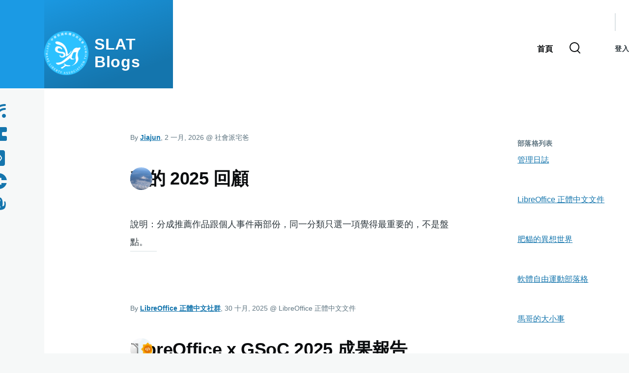

--- FILE ---
content_type: text/html; charset=UTF-8
request_url: https://blogs.slat.org/
body_size: 11322
content:
<!DOCTYPE html>
<html lang="zh-hant" dir="ltr" prefix="og: https://ogp.me/ns#" style="--color--primary-hue:202;--color--primary-saturation:79%;--color--primary-lightness:50">
  <head>
    <meta charset="utf-8" />
<link rel="canonical" href="http://blogs.slat.org/" />
<link rel="shortlink" href="http://blogs.slat.org/" />
<meta name="Generator" content="Drupal 10 (https://www.drupal.org)" />
<meta name="MobileOptimized" content="width" />
<meta name="HandheldFriendly" content="true" />
<meta name="viewport" content="width=device-width, initial-scale=1.0" />
<link rel="icon" href="/core/misc/favicon.ico" type="image/vnd.microsoft.icon" />
<link rel="alternate" type="application/rss+xml" title="SLAT 部落格" href="http://blogs.slat.org/blog/feed" />

    <title>Blog posts | SLAT Blogs</title>
    <link rel="stylesheet" media="all" href="/sites/default/files/css/css_xV1jd993gIKM9QF6VlZ8oIDdyDdu5PPvB92fNkrqyXQ.css?delta=0&amp;language=zh-hant&amp;theme=slat_olivero_subtheme&amp;include=[base64]" />
<link rel="stylesheet" media="all" href="//cdnjs.cloudflare.com/ajax/libs/font-awesome/6.6.0/css/all.min.css" />
<link rel="stylesheet" media="all" href="/sites/default/files/css/css_gV1MHsy9C70vUlMQv0qZ6sUByOMtcqKMPZ7fHi3pEK8.css?delta=2&amp;language=zh-hant&amp;theme=slat_olivero_subtheme&amp;include=[base64]" />
<link rel="stylesheet" media="all" href="/sites/default/files/css/css_2np-tMcyUogbkuVYVW2U-83LCgt_hJLSc3he04SoXBk.css?delta=3&amp;language=zh-hant&amp;theme=slat_olivero_subtheme&amp;include=[base64]" />
<link rel="stylesheet" media="print" href="/sites/default/files/css/css_Nc2SmMR75RGjb143nY6wju2qXhZBKCORD52jJ6djBxA.css?delta=4&amp;language=zh-hant&amp;theme=slat_olivero_subtheme&amp;include=[base64]" />

    
    
<link rel="preload" href="/core/themes/olivero/fonts/metropolis/Metropolis-Regular.woff2" as="font" type="font/woff2" crossorigin>
<link rel="preload" href="/core/themes/olivero/fonts/metropolis/Metropolis-SemiBold.woff2" as="font" type="font/woff2" crossorigin>
<link rel="preload" href="/core/themes/olivero/fonts/metropolis/Metropolis-Bold.woff2" as="font" type="font/woff2" crossorigin>
<link rel="preload" href="/core/themes/olivero/fonts/lora/lora-v14-latin-regular.woff2" as="font" type="font/woff2" crossorigin>
    <noscript><link rel="stylesheet" href="/core/themes/olivero/css/components/navigation/nav-primary-no-js.css?t3gp3a" />
</noscript>
  </head>
  <body class="path-frontpage">
        <a href="#main-content" class="visually-hidden focusable skip-link">
      移至主內容
    </a>
    
      <div class="dialog-off-canvas-main-canvas" data-off-canvas-main-canvas>
    
<div id="page-wrapper" class="page-wrapper">
  <div id="page">

          <header id="header" class="site-header" data-drupal-selector="site-header" role="banner">

                <div class="site-header__fixable" data-drupal-selector="site-header-fixable">
          <div class="site-header__initial">
            <button class="sticky-header-toggle" data-drupal-selector="sticky-header-toggle" role="switch" aria-controls="site-header__inner" aria-label="Sticky header" aria-checked="false">
              <span class="sticky-header-toggle__icon">
                <span></span>
                <span></span>
                <span></span>
              </span>
            </button>
          </div>

                    <div id="site-header__inner" class="site-header__inner" data-drupal-selector="site-header-inner">
            <div class="container site-header__inner__container">

              


<div id="block-slat-olivero-subtheme-site-branding" class="site-branding block block-system block-system-branding-block">
  
    
    <div class="site-branding__inner">
          <a href="/index.php/" rel="home" class="site-branding__logo">
        <img src="/sites/default/files/slat_logo_1.png" alt="首頁" fetchpriority="high" />
      </a>
              <div class="site-branding__text">
        <div class="site-branding__name">
          <a href="/index.php/" title="首頁" rel="home">SLAT Blogs</a>
        </div>
      </div>
      </div>
</div>

<div class="header-nav-overlay" data-drupal-selector="header-nav-overlay"></div>


                              <div class="mobile-buttons" data-drupal-selector="mobile-buttons">
                  <button class="mobile-nav-button" data-drupal-selector="mobile-nav-button" aria-label="Main Menu" aria-controls="header-nav" aria-expanded="false">
                    <span class="mobile-nav-button__label">選單</span>
                    <span class="mobile-nav-button__icon"></span>
                  </button>
                </div>

                <div id="header-nav" class="header-nav" data-drupal-selector="header-nav">
                  
<div class="search-block-form block block-search-narrow" data-drupal-selector="search-block-form" id="block-slat-olivero-subtheme-search-form-narrow" role="search">
  
    
      <div class="content">
      <form action="/index.php/search/node" method="get" id="search-block-form" accept-charset="UTF-8" class="search-form search-block-form">
  <div class="js-form-item form-item js-form-type-search form-item-keys js-form-item-keys form-no-label">
      <label for="edit-keys" class="form-item__label visually-hidden">搜尋</label>
        <input title="輸入您想要搜尋的關鍵字。" placeholder="Search by keyword or phrase." data-drupal-selector="edit-keys" type="search" id="edit-keys" name="keys" value="" size="15" maxlength="128" class="form-search form-element form-element--type-search form-element--api-search" />

        </div>
<div data-drupal-selector="edit-actions" class="form-actions js-form-wrapper form-wrapper" id="edit-actions"><button class="button--primary search-form__submit button js-form-submit form-submit" data-drupal-selector="edit-submit" type="submit" id="edit-submit" value="搜尋">
    <span class="icon--search"></span>
    <span class="visually-hidden">搜尋</span>
</button>

</div>

</form>

    </div>
  </div>
<nav  id="block-slat-olivero-subtheme-main-menu" class="primary-nav block block-menu navigation menu--main" aria-labelledby="block-slat-olivero-subtheme-main-menu-menu" role="navigation">
            
  <h2 class="visually-hidden block__title" id="block-slat-olivero-subtheme-main-menu-menu">主導覽</h2>
  
        


          
        
    <ul  class="menu primary-nav__menu primary-nav__menu--level-1" data-drupal-selector="primary-nav-menu--level-1">
            
                          
        
        
        <li class="primary-nav__menu-item primary-nav__menu-item--link primary-nav__menu-item--level-1">
                              
                      <a href="/index.php/" class="primary-nav__menu-link primary-nav__menu-link--link primary-nav__menu-link--level-1 is-active" data-drupal-selector="primary-nav-menu-link-has-children" data-drupal-link-system-path="&lt;front&gt;" aria-current="page">            <span class="primary-nav__menu-link-inner primary-nav__menu-link-inner--level-1">首頁</span>
          </a>

            
                  </li>
          </ul>
  


  </nav>


                  

  <div class="region region--secondary-menu">
    <div class="search-block-form block block-search-wide" data-drupal-selector="search-block-form-2" id="block-slat-olivero-subtheme-search-form-wide" role="search">
  
    
      <button class="block-search-wide__button" aria-label="Search Form" data-drupal-selector="block-search-wide-button">
      <svg xmlns="http://www.w3.org/2000/svg" width="22" height="23" viewBox="0 0 22 23">
  <path fill="currentColor" d="M21.7,21.3l-4.4-4.4C19,15.1,20,12.7,20,10c0-5.5-4.5-10-10-10S0,4.5,0,10s4.5,10,10,10c2.1,0,4.1-0.7,5.8-1.8l4.5,4.5c0.4,0.4,1,0.4,1.4,0S22.1,21.7,21.7,21.3z M10,18c-4.4,0-8-3.6-8-8s3.6-8,8-8s8,3.6,8,8S14.4,18,10,18z"/>
</svg>
      <span class="block-search-wide__button-close"></span>
    </button>

        <div class="block-search-wide__wrapper" data-drupal-selector="block-search-wide-wrapper" tabindex="-1">
      <div class="block-search-wide__container">
        <div class="block-search-wide__grid">
          <form action="/index.php/search/node" method="get" id="search-block-form--2" accept-charset="UTF-8" class="search-form search-block-form">
  <div class="js-form-item form-item js-form-type-search form-item-keys js-form-item-keys form-no-label">
      <label for="edit-keys--2" class="form-item__label visually-hidden">搜尋</label>
        <input title="輸入您想要搜尋的關鍵字。" placeholder="Search by keyword or phrase." data-drupal-selector="edit-keys" type="search" id="edit-keys--2" name="keys" value="" size="15" maxlength="128" class="form-search form-element form-element--type-search form-element--api-search" />

        </div>
<div data-drupal-selector="edit-actions" class="form-actions js-form-wrapper form-wrapper" id="edit-actions--2"><button class="button--primary search-form__submit button js-form-submit form-submit" data-drupal-selector="edit-submit" type="submit" id="edit-submit--2" value="搜尋">
    <span class="icon--search"></span>
    <span class="visually-hidden">搜尋</span>
</button>

</div>

</form>

        </div>
      </div>
    </div>
  </div>
<nav  id="block-slat-olivero-subtheme-account-menu" class="block block-menu navigation menu--account secondary-nav" aria-labelledby="block-slat-olivero-subtheme-account-menu-menu" role="navigation">
            
  <span class="visually-hidden" id="block-slat-olivero-subtheme-account-menu-menu">使用者帳號選單</span>
  
        


          <ul class="menu secondary-nav__menu secondary-nav__menu--level-1">
            
                          
        
        
        <li class="secondary-nav__menu-item secondary-nav__menu-item--link secondary-nav__menu-item--level-1">
          <a href="/index.php/user/login" class="secondary-nav__menu-link secondary-nav__menu-link--link secondary-nav__menu-link--level-1" data-drupal-link-system-path="user/login">登入</a>

                  </li>
          </ul>
  


  </nav>

  </div>

                </div>
                          </div>
          </div>
        </div>
      </header>
    
    <div id="main-wrapper" class="layout-main-wrapper layout-container">
      <div id="main" class="layout-main">
        <div class="main-content">
          <a id="main-content" tabindex="-1"></a>
          
          <div class="main-content__container container">
            

  <div class="region region--highlighted grid-full layout--pass--content-medium">
    

<div id="block-slat-olivero-subtheme-primary-admin-actions" class="block block-core block-local-actions-block">
  
    
      <div class="block__content">
      
    </div>
  </div>
<div data-drupal-messages-fallback class="hidden messages-list"></div>

  </div>

            



                          <div class="sidebar-grid grid-full">
                <main role="main" class="site-main">
                  


                  

  <div class="region region--content grid-full layout--pass--content-medium" id="content">
    

<div id="block-slat-olivero-subtheme-content" class="block block-system block-system-main-block">
  
    
      <div class="block__content">
      <div class="views-element-container"><div class="view view-blog view-id-blog view-display-id-blog_all js-view-dom-id-5f5c9465a27466c1abbe65b4ce06d1c8d087f5b8f914688f62ab53ddbf13bcfa">
  
    
      
      <div class="view-content">
          <div class="views-row">


<article data-history-node-id="1038" class="node node--type-blog-post node--promoted node--view-mode-teaser teaser" data-component-id="olivero:teaser">
  <header>
        
    
      <div class="teaser__meta">
                <div class="node__meta">
        <span>
          By <span class="node__author"><span><a title="檢視使用者資訊。" href="/user/8">Jiajun</a></span></span>, 2  一月,  2026
                      <span class="author__blog-title"> @ 社會派宅爸</span>
                  </span>
        
      </div>
          </div>
    <div class="teaser__top">
      <div class="teaser__image">
            <div class="field field--name-field-image field--type-image field--label-hidden field__item">  <a href="/node/1038" hreflang="zh-hant"><img loading="lazy" src="/sites/default/files/styles/wide/public/2026-01/PXL_20251216_063917434.jpg?itok=Lop9GM69" width="1090" height="818" alt="富士山" />

</a>
</div>
      </div>
                <h2 class="node__title teaser__title">
        <a href="/node/1038" rel="bookmark">
<span>我的 2025 回顧</span>
</a>
      </h2>
          </div>
  </header>
  <div class="teaser__content">
        
            <div class="text-content clearfix field field--name-body field--type-text-with-summary field--label-hidden field__item">說明：分成推薦作品跟個人事件兩部份，同一分類只選一項覺得最重要的，不是盤點。</div>
      
    </div>
</article>
</div>
    <div class="views-row">


<article data-history-node-id="1037" class="node node--type-blog-post node--promoted node--view-mode-teaser teaser" data-component-id="olivero:teaser">
  <header>
        
    
      <div class="teaser__meta">
                <div class="node__meta">
        <span>
          By <span class="node__author"><span><a title="檢視使用者資訊。" href="/libreo-zht">LibreOffice 正體中文社群</a></span></span>, 30  十月,  2025
                      <span class="author__blog-title"> @ LibreOffice 正體中文文件</span>
                  </span>
        
      </div>
          </div>
    <div class="teaser__top">
      <div class="teaser__image">
            <div class="field field--name-field-image field--type-image field--label-hidden field__item">  <a href="/node/1037" hreflang="zh-hant"><img loading="lazy" src="/sites/default/files/styles/wide/public/2025-10/GSoC-2025-LO.png?itok=uW0n8P4R" width="1090" height="727" alt="GSoC 2025 LibreOffice；圖片背景來自 freepik.com" />

</a>
</div>
      </div>
                <h2 class="node__title teaser__title">
        <a href="/node/1037" rel="bookmark">
<span>LibreOffice x GSoC 2025 成果報告</span>
</a>
      </h2>
          </div>
  </header>
  <div class="teaser__content">
        
            <div class="text-content clearfix field field--name-body field--type-text-with-summary field--label-hidden field__item">今年，LibreOffice 再次成為 Google Summer of Code (GSoC) 的指導組織，這是一個專注於引領更多開發者投入自由與開源軟體開發的全球性計畫。七個專案順利完成。貢獻者和指導者都享受這段時光，我們在此介紹一些成果，這些成果將會整合進2026年2月初釋出的 LibreOffice 26.2！</div>
      
    </div>
</article>
</div>
    <div class="views-row">


<article data-history-node-id="1035" class="node node--type-blog-post node--promoted node--view-mode-teaser teaser" data-component-id="olivero:teaser">
  <header>
        
    
      <div class="teaser__meta">
                <div class="node__meta">
        <span>
          By <span class="node__author"><span><a title="檢視使用者資訊。" href="/libreo-zht">LibreOffice 正體中文社群</a></span></span>, 1  十月,  2025
                      <span class="author__blog-title"> @ LibreOffice 正體中文文件</span>
                  </span>
        
      </div>
          </div>
    <div class="teaser__top">
      <div class="teaser__image">
            <div class="field field--name-field-image field--type-image field--label-hidden field__item">  <a href="/node/1035" hreflang="zh-hant"><img loading="lazy" src="/sites/default/files/styles/wide/public/2025-10/austrian_military_moves_to_libreoffice.png?itok=ZSbjeZw5" width="1090" height="373" alt="austrian military" />

</a>
</div>
      </div>
                <h2 class="node__title teaser__title">
        <a href="/node/1035" rel="bookmark">
<span>LO Conf 2025 精彩回顧：奧地利軍隊的開源轉型之路</span>
</a>
      </h2>
          </div>
  </header>
  <div class="teaser__content">
        
            <div class="text-content clearfix field field--name-body field--type-text-with-summary field--label-hidden field__item"><p>LibreOffice Conference 2025 已經落幕一個月了，陸續有許多精彩的議程紀錄釋出。其中有一場特別引人注目的分享，來自一個意想不到的組織——<a href="https://blog.documentfoundation.org/blog/2025/09/30/austrias-military-switches-from-microsoft-office-to-libreoffice/">奧地利軍隊（Bundesheer）</a>！他們在會議中說明了如何將 16,000 台電腦從 Microsoft Office 遷移到 LibreOffice 的歷程。</p><h2>為何選擇 LibreOffice？</h2><p>根據奧地利軍隊第 6 局 ICT 與網路安全部門的 <strong>Michael Hillebrand</strong> 表示，這次轉換的主要考量並非節省軟體授權費用，而是基於三個更根本的理由：強化數位主權、維持 IT 基礎設施的獨立性，以及確保資料只在內部處理。</p></div>
      
    </div>
</article>
</div>
    <div class="views-row">


<article data-history-node-id="1034" class="node node--type-blog-post node--promoted node--view-mode-teaser teaser" data-component-id="olivero:teaser">
  <header>
        
    
      <div class="teaser__meta">
                <div class="node__meta">
        <span>
          By <span class="node__author"><span><a title="檢視使用者資訊。" href="/user/3">肥貓</a></span></span>, 18  九月,  2025
                      <span class="author__blog-title"> @ 肥貓的異想世界</span>
                  </span>
        
      </div>
          </div>
    <div class="teaser__top">
      <div class="teaser__image">
            <div class="field field--name-field-image field--type-image field--label-hidden field__item">  <a href="/node/1034" hreflang="zh-hant"><img loading="lazy" src="/sites/default/files/styles/wide/public/2025-09/%E8%9E%A2%E5%B9%95%E5%BF%AB%E7%85%A7%202025-09-18%2017-07-04.png?itok=uDTBc4OG" width="1090" height="620" alt="crawl_law_from_MOJ" />

</a>
</div>
      </div>
                <h2 class="node__title teaser__title">
        <a href="/node/1034" rel="bookmark">
<span>試用Python製作一支簡單的爬蟲程式</span>
</a>
      </h2>
          </div>
  </header>
  <div class="teaser__content">
        
            <div class="text-content clearfix field field--name-body field--type-text-with-summary field--label-hidden field__item"><p>讀法規考古題，不外乎是要記法條。但是一條一條從<a href="https://law.moj.gov.tw/Index.aspx">全國法規資料庫</a>慢慢複製貼上會很繁瑣。最便捷的方式無非是寫支爬蟲，逐條寫進檔案（本例是csv）。但是請留意，爬蟲請避免用在有著作權或流量限制的網站上以免觸法。在合理使用的前提下，使用政府的開放資料還是比較妥當。（以下語法可至<a href="https://github.com/fat-tabby-cat/test_machine_template/blob/main/%E5%BE%9E%E5%85%A8%E5%9C%8B%E6%B3%95%E8%A6%8F%E8%B3%87%E6%96%99%E5%BA%AB%E7%88%AC%E5%8F%96%E6%B3%95%E6%A2%9D%E8%88%87%E5%85%A7%E5%AE%B9%E4%B8%A6%E5%8C%AF%E5%87%BA%E6%88%90csv.py">我的Github</a>下載）</p></div>
      
    </div>
</article>
</div>
    <div class="views-row">


<article data-history-node-id="1033" class="node node--type-blog-post node--promoted node--view-mode-teaser teaser" data-component-id="olivero:teaser">
  <header>
        
    
      <div class="teaser__meta">
                <div class="node__meta">
        <span>
          By <span class="node__author"><span><a title="檢視使用者資訊。" href="/user/3">肥貓</a></span></span>, 18  九月,  2025
                      <span class="author__blog-title"> @ 肥貓的異想世界</span>
                  </span>
        
      </div>
          </div>
    <div class="teaser__top">
      <div class="teaser__image">
            <div class="field field--name-field-image field--type-image field--label-hidden field__item">  <a href="/node/1033" hreflang="zh-hant"><img loading="lazy" src="/sites/default/files/styles/wide/public/2025-09/%E8%9E%A2%E5%B9%95%E5%BF%AB%E7%85%A7%202025-09-18%2013-20-27.png?itok=4w5FC6AK" width="1090" height="613" alt="考試程式 Live Demo" />

</a>
</div>
      </div>
                <h2 class="node__title teaser__title">
        <a href="/node/1033" rel="bookmark">
<span>試用Python製作一支簡單的考試程式</span>
</a>
      </h2>
          </div>
  </header>
  <div class="teaser__content">
        
            <div class="text-content clearfix field field--name-body field--type-text-with-summary field--label-hidden field__item"><p>網路上常見如<a href="https://app.yamol.tw/">阿摩</a>、<a href="https://www.mosme.net/">MOSME</a>等線上題庫，讓使用者在上面做考古題、做完對答案...諸如此類。但是這種網站畢竟是套裝軟體，若想自己修改參數，例如題目考啥、考幾題、答對得幾分、答錯倒扣幾分、甚至答題紀錄等不甚方便。有時還需要付錢+登入才能使用。最近肥貓在準備轉職的考試，想說這些功能如果網站沒有，自己弄一個不就得了嗎？於是用Python做出一支簡單的考試程式來用。</p><ol><li><p>題庫建立</p><p>為避免版權爭議，我就不提供原始的題庫，就隨便出幾題來demo。<img src="/sites/default/files/inline-images/image.png" data-entity-uuid="ed3a0765-37a2-4ff5-a46c-2e24ecaa703b" data-entity-type="file" alt="題庫（csv）格式" width="1920" height="1080" loading="lazy"></p></li></ol></div>
      
    </div>
</article>
</div>
    <div class="views-row">


<article data-history-node-id="1031" class="node node--type-blog-post node--promoted node--view-mode-teaser teaser" data-component-id="olivero:teaser">
  <header>
        
    
      <div class="teaser__meta">
                <div class="node__meta">
        <span>
          By <span class="node__author"><span><a title="檢視使用者資訊。" href="/user/8">Jiajun</a></span></span>, 16  八月,  2025
                      <span class="author__blog-title"> @ 社會派宅爸</span>
                  </span>
        
      </div>
          </div>
    <div class="teaser__top">
      <div class="teaser__image">
            <div class="field field--name-field-image field--type-image field--label-hidden field__item">  <a href="/node/1031" hreflang="zh-hant"><img loading="lazy" src="/sites/default/files/styles/wide/public/2025-08/Misskey_Indonesia.png?itok=BU8zvf9j" width="1090" height="523" alt="Misskey Indonesia" />

</a>
</div>
      </div>
                <h2 class="node__title teaser__title">
        <a href="/node/1031" rel="bookmark">
<span>Interview with Sandy Corzeta, Admin of Indonesia&#039;s Fediverse Instance &#039;misskey.id&#039;</span>
</a>
      </h2>
          </div>
  </header>
  <div class="teaser__content">
        
            <div class="text-content clearfix field field--name-body field--type-text-with-summary field--label-hidden field__item"><blockquote><p>In the fediverse, the platform "Misskey" developed by Japanese developers has a brand image closely tied to anime subculture. Its largest instance, "<a href="http://misskey.io">misskey.io</a>," boasts an impressive 500,000 users. Taking advantage of a family visit to Indonesia, I had the opportunity to interview <a href="https://misskey.id/@sandycorzeta">Sandy Corzeta</a>, the administrator of the "<a href="http://misskey.id">misskey.id</a>" instance.</p></blockquote></div>
      
    </div>
</article>
</div>
    <div class="views-row">


<article data-history-node-id="1026" class="node node--type-blog-post node--view-mode-teaser teaser" data-component-id="olivero:teaser">
  <header>
        
    
      <div class="teaser__meta">
                <div class="node__meta">
        <span>
          By <span class="node__author"><span><a title="檢視使用者資訊。" href="/user/3">肥貓</a></span></span>, 27  五月,  2025
                      <span class="author__blog-title"> @ 肥貓的異想世界</span>
                  </span>
        
      </div>
          </div>
    <div class="teaser__top">
      <div class="teaser__image"></div>
                <h2 class="node__title teaser__title">
        <a href="/node/1026" rel="bookmark">
<span>簡單處理在Ubuntu終端機啟動Miniconda的問題</span>
</a>
      </h2>
          </div>
  </header>
  <div class="teaser__content">
        
            <div class="text-content clearfix field field--name-body field--type-text-with-summary field--label-hidden field__item"><p><a href="https://www.anaconda.com/docs/getting-started/miniconda/main">Miniconda</a>是開發者常用的一種套件，這裡就不贅述他的功能。</p><p>不過，若不想他在非工作時段跑出來佔您的終端機的效能，您可以在安裝的時候預設不讓它啟動（節錄如下圖）</p><img src="/sites/default/files/inline-images/%E5%9C%96%E7%89%87_1.png" data-entity-uuid="a921e2d7-0aed-43f1-b6cf-c6a756399a45" data-entity-type="file" width="826" height="449" alt="簡單處理在Ubuntu終端機啟動Miniconda的問題-圖片1" loading="lazy"><p>但問題來了，如果您回來開發時想啟動它，他的說明就沒那麼好讀（節錄如下圖）。</p></div>
      
    </div>
</article>
</div>
    <div class="views-row">


<article data-history-node-id="1024" class="node node--type-blog-post node--view-mode-teaser teaser" data-component-id="olivero:teaser">
  <header>
        
    
      <div class="teaser__meta">
                <div class="node__meta">
        <span>
          By <span class="node__author"><span><a title="檢視使用者資訊。" href="/user/3">肥貓</a></span></span>, 18  三月,  2025
                      <span class="author__blog-title"> @ 肥貓的異想世界</span>
                  </span>
        
      </div>
          </div>
    <div class="teaser__top">
      <div class="teaser__image"></div>
                <h2 class="node__title teaser__title">
        <a href="/node/1024" rel="bookmark">
<span>在LibreOffice Calc利用Vlookup做精準搜尋</span>
</a>
      </h2>
          </div>
  </header>
  <div class="teaser__content">
        
            <div class="text-content clearfix field field--name-body field--type-text-with-summary field--label-hidden field__item"><p>有在<a href="https://support.microsoft.com/zh-tw/office/vlookup-%E5%87%BD%E6%95%B8-0bbc8083-26fe-4963-8ab8-93a18ad188a1">Microsoft Excel用過VLOOKUP</a>的人知道，最後一個參數選False的時候，是做精準搜尋。但是在LibreOffice Calc，則是截然不同的功能。</p><img src="/sites/default/files/inline-images/%E5%9C%96%E7%89%87.png" data-entity-uuid="8582cf2e-0a38-4e25-a023-df3160629d27" data-entity-type="file" alt="use VLOOKUP function in Calc" width="1169" height="843" loading="lazy"><p>若要在Calc做精準搜尋，則可在最後一個參數使用「0」（如圖），系統就會認定要做精確比對。這是Franklin教我的，但是中文找不太到合適的說明。故寫在這裡供周知。</p></div>
      
    </div>
</article>
</div>
    <div class="views-row">


<article data-history-node-id="1023" class="node node--type-blog-post node--view-mode-teaser teaser" data-component-id="olivero:teaser">
  <header>
        
    
      <div class="teaser__meta">
                <div class="node__meta">
        <span>
          By <span class="node__author"><span><a title="檢視使用者資訊。" href="/user/5">Franklin</a></span></span>, 10  十二月,  2023
                      <span class="author__blog-title"> @ 馬哥的大小事</span>
                  </span>
        
      </div>
          </div>
    <div class="teaser__top">
      <div class="teaser__image">
            <div class="field field--name-field-image field--type-image field--label-hidden field__item">  <a href="/node/1023" hreflang="zh-hant"><img loading="lazy" src="/sites/default/files/styles/wide/public/2023-12/team_meeting_2023.jpg?itok=yx3n15Bl" width="1090" height="574" alt="LibreOffice 團隊" />

</a>
</div>
      </div>
                <h2 class="node__title teaser__title">
        <a href="/node/1023" rel="bookmark">
<span>現在就加入 LibreOffice 團隊當全職開發者，處理 RTL/CTL/CJK 等事宜！</span>
</a>
      </h2>
          </div>
  </header>
  <div class="teaser__content">
        
            <div class="text-content clearfix field field--name-body field--type-text-with-summary field--label-hidden field__item"><p>想參與 LibreOffice 開發嗎？想把您對開發的熱情變成正職工作嗎？我們是<a href="https://www.documentfoundation.org/">文件基金會</a>（The Document Foundation, TDF），<a href="https://www.libreoffice.org/">LibreOffice</a> 背後的正式法人組織，多年來致力於自由軟體、開放源碼文化與開放文件格式（ODF）還有自由辦公套件的開發與推廣，也努力將社群與生態系夥伴的新想法帶進我們的社群中。</p><p>為了改進 LibreOffice 中對各種語言的支援，我們正在尋找<strong>熱情的開發者（性別、年齡、身體狀況不拘），一旦錄取立即可以開始在家上班</strong>。以下是工作內容：</p><ul><li>專職處理 LibreOffice Codebase （大部份是C++）中右到左文字系統（Right-To-Left, RTL）、複雜文字排版（Complex Text Layout, CTL）與中日韓文（CJK）相關技術</li><li>修正問題、新增功能、加強 LibreOffice 中的語言支援</li></ul><p>我們需要您有：</p></div>
      
    </div>
</article>
</div>
    <div class="views-row">


<article data-history-node-id="1022" class="node node--type-blog-post node--view-mode-teaser teaser" data-component-id="olivero:teaser">
  <header>
        
    
      <div class="teaser__meta">
                <div class="node__meta">
        <span>
          By <span class="node__author"><span><a title="檢視使用者資訊。" href="/user/8">Jiajun</a></span></span>, 10  十一月,  2023
                      <span class="author__blog-title"> @ 社會派宅爸</span>
                  </span>
        
      </div>
          </div>
    <div class="teaser__top">
      <div class="teaser__image">
            <div class="field field--name-field-image field--type-image field--label-hidden field__item">  <a href="/node/1022" hreflang="zh-hant"><img loading="lazy" src="/sites/default/files/styles/wide/public/2023-11/Javascript.jpg?itok=ZJg5tDTm" width="1026" height="528" alt="javascript image from Wikimedia Commons" />

</a>
</div>
      </div>
                <h2 class="node__title teaser__title">
        <a href="/node/1022" rel="bookmark">
<span>[JS 筆記] 可選串連、條件三元、falsy、some與includes</span>
</a>
      </h2>
          </div>
  </header>
  <div class="teaser__content">
        
            <div class="text-content clearfix field field--name-body field--type-text-with-summary field--label-hidden field__item"><p>話說我在 <a href="https://tw.alphacamp.co/">Alpha Camp</a> 上課已經邁入第二個月了，今天看到老師（助教？）的一段 code，實在不由得讚嘆 JS 的博大精深。這是在 Dev C3「後端應用實務」課程的其中一節，「用 Query String 打造搜尋功能」。以下 code 我有稍微改寫成菜雞 style，但仍保留許多值得筆記之處：</p></div>
      
    </div>
</article>
</div>

    </div>
  
        <nav class="pager" role="navigation" aria-labelledby="pagination-heading">
    <h4 id="pagination-heading" class="visually-hidden">Pagination</h4>
    <ul class="pager__items js-pager__items">
            
            
            
                    <li class="pager__item pager__item--active pager__item--number"><span class="visually-hidden">
              頁面
            </span>
            1
                      </li>              <li class="pager__item pager__item--number"><a href="?page=1" title="Go to page 2" class="pager__link"><span class="visually-hidden">
              頁面
            </span>
            2
                          </a></li>              <li class="pager__item pager__item--number"><a href="?page=2" title="Go to page 3" class="pager__link"><span class="visually-hidden">
              頁面
            </span>
            3
                          </a></li>              <li class="pager__item pager__item--number"><a href="?page=3" title="Go to page 4" class="pager__link"><span class="visually-hidden">
              頁面
            </span>
            4
                          </a></li>              <li class="pager__item pager__item--number"><a href="?page=4" title="Go to page 5" class="pager__link"><span class="visually-hidden">
              頁面
            </span>
            5
                          </a></li>              <li class="pager__item pager__item--number"><a href="?page=5" title="Go to page 6" class="pager__link"><span class="visually-hidden">
              頁面
            </span>
            6
                          </a></li>              <li class="pager__item pager__item--number"><a href="?page=6" title="Go to page 7" class="pager__link"><span class="visually-hidden">
              頁面
            </span>
            7
                          </a></li>              <li class="pager__item pager__item--number"><a href="?page=7" title="Go to page 8" class="pager__link"><span class="visually-hidden">
              頁面
            </span>
            8
                          </a></li>              <li class="pager__item pager__item--number"><a href="?page=8" title="Go to page 9" class="pager__link"><span class="visually-hidden">
              頁面
            </span>
            9
                          </a></li>      
                    <li class="pager__item pager__item--ellipsis" role="presentation">&hellip;</li>
      
                    <li class="pager__item pager__item--control pager__item--next"><a href="?page=1" title="到下一頁" rel="next" class="pager__link"><span class="visually-hidden">下一頁</span><svg xmlns="http://www.w3.org/2000/svg" width="11" height="16" viewBox="0 0 11 16"><path d="M1.11201 7.19126L9.41183 1.15503C10.0728 0.674329 11 1.14648 11 1.96377V14.0362C11 14.8535 10.0728 15.3257 9.41183 14.845L1.11201 8.80874C0.562908 8.40939 0.562907 7.59061 1.11201 7.19126Z"/></svg></a></li>      
                    <li class="pager__item pager__item--control pager__item--last"><a href="?page=57" title="移至最後一頁" class="pager__link"><span class="visually-hidden">Last page</span><svg xmlns="http://www.w3.org/2000/svg" width="15px" height="16px" viewBox="0 0 15 16"><path d="M5.1,7.2l8.3-6C14.1,0.7,15,1.1,15,2V14c0,0.8-0.9,1.3-1.6,0.8l-8.3-6C4.6,8.4,4.6,7.6,5.1,7.2z M0,0h2v16H0V0z"/></svg></a></li>          </ul>
  </nav>

              <div class="feed-icons">
      


<a href="http://blogs.slat.org/blog/feed" class="feed-icon">
  <span class="feed-icon__label">
    SLAT 部落格
  </span>
  <span class="feed-icon__icon" aria-hidden="true">
    <svg xmlns="http://www.w3.org/2000/svg" width="14.2" height="14.2" viewBox="0 0 14.2 14.2">
  <path d="M4,12.2c0-2.5-3.9-2.4-3.9,0C0.1,14.7,4,14.6,4,12.2z M9.1,13.4C8.7,9,5.2,5.5,0.8,5.1c-1,0-1,2.7-0.1,2.7c3.1,0.3,5.5,2.7,5.8,5.8c0,0.7,2.1,0.7,2.5,0.3C9.1,13.7,9.1,13.6,9.1,13.4z M14.2,13.5c-0.1-3.5-1.6-6.9-4.1-9.3C7.6,1.7,4.3,0.2,0.8,0c-1,0-1,2.6-0.1,2.6c5.8,0.3,10.5,5,10.8,10.8C11.5,14.5,14.3,14.4,14.2,13.5z"/>
</svg>
  </span>
</a>

    </div>
  </div>
</div>

    </div>
  </div>

  </div>

                </main>

                


  <aside class="region region--sidebar">
    

<div class="views-element-container block block-views block-views-blockblog-lists-block-1" id="block-slat-olivero-subtheme-views-block-blog-lists-block-1">
  
      <h2 class="block__title">部落格列表</h2>
    
      <div class="block__content">
      <div><div class="view view-blog-lists view-id-blog_lists view-display-id-block_1 js-view-dom-id-a6adb98710028cdffce728a38880c22b2ae0d61cb01d7a2d0a5067a27583d5d6">
  
    
      
      <div class="view-content">
          <div><div class="views-field views-field-field-blog-title"><div class="field-content"><a href="/index.php/blog/1">管理日誌</a></div></div></div>
    <div><div class="views-field views-field-field-blog-title"><div class="field-content"><a href="/index.php/blog/2">LibreOffice 正體中文文件</a></div></div></div>
    <div><div class="views-field views-field-field-blog-title"><div class="field-content"><a href="/index.php/blog/3">肥貓的異想世界</a></div></div></div>
    <div><div class="views-field views-field-field-blog-title"><div class="field-content"><a href="/index.php/blog/4">軟體自由運動部落格</a></div></div></div>
    <div><div class="views-field views-field-field-blog-title"><div class="field-content"><a href="/index.php/blog/5">馬哥的大小事</a></div></div></div>
    <div><div class="views-field views-field-field-blog-title"><div class="field-content"><a href="/index.php/blog/6">My Libre World</a></div></div></div>
    <div><div class="views-field views-field-field-blog-title"><div class="field-content"><a href="/index.php/blog/8">社會派宅爸</a></div></div></div>

    </div>
  
          </div>
</div>

    </div>
  </div>

  </aside>

              </div>
                        
          </div>
        </div>
        <div class="social-bar">
          
<div class="social-bar__inner fixable">
  <div class="rotate">
    

<div id="block-slat-olivero-subtheme-socialmedialinks" class="block-social-media-links block block-social-media-links-block">
  
    
      <div class="block__content">
      

<ul class="social-media-links--platforms platforms inline horizontal">
      <li>
      <a class="social-media-link-icon--mastodon" href="https://social.slat.org/@slat"  >
        <span class='fab fa-mastodon fa-2x'></span>
      </a>

          </li>
      <li>
      <a class="social-media-link-icon--facebook" href="https://www.facebook.com/slat.org"  >
        <span class='fab fa-facebook fa-2x'></span>
      </a>

          </li>
      <li>
      <a class="social-media-link-icon--email" href="mailto:service@slat.org"  aria-label="Contact us by Email" title="Contact us by Email" >
        <span class='fa fa-envelope fa-2x'></span>
      </a>

          </li>
      <li>
      <a class="social-media-link-icon--website" href="https://slat.org.tw"  >
        <span class='fa fa-home fa-2x'></span>
      </a>

          </li>
      <li>
      <a class="social-media-link-icon--rss" href="/index.php/rss.xml"  >
        <span class='fa fa-rss fa-2x'></span>
      </a>

          </li>
  </ul>

    </div>
  </div>

  </div>
</div>

        </div>
      </div>
    </div>

    <footer class="site-footer">
      <div class="site-footer__inner container">
        
        

  <div class="region region--footer-bottom grid-full layout--pass--content-medium">
    

<div id="block-slat-olivero-subtheme-powered" class="block block-system block-system-powered-by-block">
  
    
    
  <span>
    Powered by    <a href="https://www.drupal.org">Drupal</a>
    <span class="drupal-logo" role="img" aria-label="Drupal Logo">
      <svg width="14" height="19" viewBox="0 0 42.15 55.08" fill="none" xmlns="http://www.w3.org/2000/svg">
<path d="M29.75 11.73C25.87 7.86 22.18 4.16 21.08 0 20 4.16 16.28 7.86 12.4 11.73 6.59 17.54 0 24.12 0 34a21.08 21.08 0 1042.15 0c0-9.88-6.59-16.46-12.4-22.27zM10.84 35.92a14.13 14.13 0 00-1.65 2.62.54.54 0 01-.36.3h-.18c-.47 0-1-.92-1-.92-.14-.22-.27-.45-.4-.69l-.09-.19C5.94 34.25 7 30.28 7 30.28a17.42 17.42 0 012.52-5.41 31.53 31.53 0 012.28-3l1 1 4.72 4.82a.54.54 0 010 .72l-4.93 5.47zm10.48 13.81a7.29 7.29 0 01-5.4-12.14c1.54-1.83 3.42-3.63 5.46-6 2.42 2.58 4 4.35 5.55 6.29a3.08 3.08 0 01.32.48 7.15 7.15 0 011.3 4.12 7.23 7.23 0 01-7.23 7.25zM35 38.14a.84.84 0 01-.67.58h-.14a1.22 1.22 0 01-.68-.55 37.77 37.77 0 00-4.28-5.31l-1.93-2-6.41-6.65a54 54 0 01-3.84-3.94 1.3 1.3 0 00-.1-.15 3.84 3.84 0 01-.51-1v-.19a3.4 3.4 0 011-3c1.24-1.24 2.49-2.49 3.67-3.79 1.3 1.44 2.69 2.82 4.06 4.19a57.6 57.6 0 017.55 8.58A16 16 0 0135.65 34a14.55 14.55 0 01-.65 4.14z"/>
</svg>
    </span>
  </span>
</div>

  </div>

      </div>
    </footer>

    <div class="overlay" data-drupal-selector="overlay"></div>

  </div>
</div>

  </div>

    
    <script type="application/json" data-drupal-selector="drupal-settings-json">{"path":{"baseUrl":"\/","pathPrefix":"","currentPath":"blog","currentPathIsAdmin":false,"isFront":true,"currentLanguage":"zh-hant"},"pluralDelimiter":"\u0003","suppressDeprecationErrors":true,"ajaxTrustedUrl":{"\/index.php\/search\/node":true},"user":{"uid":0,"permissionsHash":"4f81b5878183ad50ac04e4300cb21ecbfbdf066ce18e950d30f4204f0e851e84"}}</script>
<script src="/sites/default/files/js/js_jS3yr4CU4_HmGFYHOHETKUC8GHgBScypfzJ2E1ALpAo.js?scope=footer&amp;delta=0&amp;language=zh-hant&amp;theme=slat_olivero_subtheme&amp;include=eJwtjEEOgCAMwD4E8iQyZMLMcIYNjb_3slOTJq0wPTglNZYCHNU-pqsFca0Ic-_xpYrhnqTj1OTcKh6w2IIyWPYg6yrWcaAPfwbrJZg"></script>

  </body>
</html>
